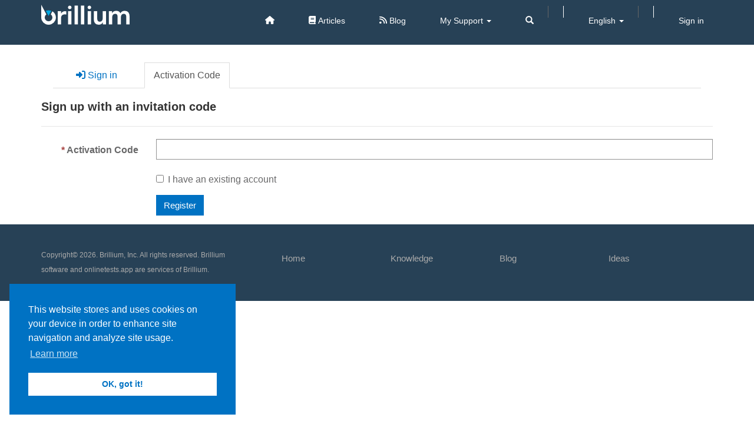

--- FILE ---
content_type: text/html; charset=utf-8
request_url: https://support.brillium.com/en-US/Register?returnUrl=%2Fen-US%2F
body_size: 12267
content:



<!DOCTYPE html>
<html lang="en-US" data-lang="en-US" crm-lang="en-US" dir="ltr" crm-lcid="1033"
	same-site-mode="None">
<head>
		
		<meta charset="utf-8" /><meta name="viewport" content="width=device-width,&#32;initial-scale=1.0" /><meta http-equiv="X-UA-Compatible" content="IE=edge" />
		<script type="text/javascript" >
				
        </script>
	<title>
	
		Home
		&nbsp;&middot; Community Portal
</title>
		
		<script src="/_portal/2ab10dab-d681-4911-b881-cc99413f07b6/Resources/ResourceManager?lang=en-US"></script>
	
	<script type="text/javascript">
        // Refresh all powerBI Iframes on Login in one Iframe
        window.addEventListener('message', function (event) {
            if (event && event.data && event.data == 'refreshPowerBI') {
                $("iframe.powerbi").each(function () {
                    this.src = this.src;
                });
            }
        });

        // Fix for incorrect viewport width setting in IE 10 on Windows Phone 8.
        if (navigator.userAgent.match(/IEMobile\/10\.0/)) {
            var msViewportStyle = document.createElement("style");
            msViewportStyle.appendChild(document.createTextNode("@-ms-viewport{width:auto!important}"));
            document.getElementsByTagName("head")[0].appendChild(msViewportStyle);
        }
    </script>
		
	
		
		<link href="/bootstrap.min.css?1710194023000" rel="stylesheet" />

		<link href="https://content.powerapps.com/resource/powerappsportal/dist/font-awesome.bundle-3d8a58a48f.css" onerror="javascript:&#32;var&#32;target&#32;=&#32;event.target;&#32;var&#32;link&#32;=&#32;document.createElement(&#39;link&#39;);&#32;link.crossOrigin&#32;=&#32;target.crossOrigin;&#32;link.href&#32;=&#32;&#39;/dist/font-awesome.bundle-3d8a58a48f.css&#39;;&#32;link.rel&#32;=&#32;&#39;stylesheet&#39;;&#32;target.insertAdjacentElement(&#39;afterend&#39;,link);" rel="stylesheet" />

				<link href="https://content.powerapps.com/resource/powerappsportal/dist/preform.bundle-c7915b3e06.css" onerror="javascript:&#32;var&#32;target&#32;=&#32;event.target;&#32;var&#32;link&#32;=&#32;document.createElement(&#39;link&#39;);&#32;link.crossOrigin&#32;=&#32;target.crossOrigin;&#32;link.href&#32;=&#32;&#39;/dist/preform.bundle-c7915b3e06.css&#39;;&#32;link.rel&#32;=&#32;&#39;stylesheet&#39;;&#32;target.insertAdjacentElement(&#39;afterend&#39;,link);" rel="stylesheet" />


		
			


		
	
		<link rel="stylesheet" href="/Areas/Account/css/account.css">
	

		<link href="/thumbnail.css?1710194028000" rel="stylesheet" />
<link href="/theme.css?1755913628000" rel="stylesheet" />
<link href="/blogs.css?1755899915000" rel="stylesheet" />

		
		<link rel="preconnect" href="https://fonts.googleapis.com" crossorigin>
<link rel="preconnect" href="https://fonts.gstatic.com" crossorigin>
<link href="https://fonts.googleapis.com/css2?family=Inter:wght@100..900&display=swap" rel="stylesheet">
<script src="https://kit.fontawesome.com/ed5f34ea3b.js" crossorigin="anonymous"></script>
		
		
		
	
		
		<link href="https://content.powerapps.com/resource/powerappsportal/dist/pwa-style.bundle-55718a4c0d.css" onerror="javascript:&#32;var&#32;target&#32;=&#32;event.target;&#32;var&#32;link&#32;=&#32;document.createElement(&#39;link&#39;);&#32;link.crossOrigin&#32;=&#32;target.crossOrigin;&#32;link.href&#32;=&#32;&#39;/dist/pwa-style.bundle-55718a4c0d.css&#39;;&#32;link.rel&#32;=&#32;&#39;stylesheet&#39;;&#32;target.insertAdjacentElement(&#39;afterend&#39;,link);" rel="stylesheet" />

		</head>
<body data-sitemap-state="/"
	data-dateformat="M/d/yyyy"
	data-timeformat="h:mm tt"
	data-datetimeformat="M/d/yyyy h:mm tt"
	data-app-path="/"
	data-ckeditor-basepath="/js/BaseHtmlContentDesigner/Libs/msdyncrm_/libs/ckeditor/"
	data-case-deflection-url="/_services/search/2ab10dab-d681-4911-b881-cc99413f07b6">


	
		<link href="https://content.powerapps.com/resource/powerappsportal/dist/pcf-style.bundle-373a0f4982.css" onerror="javascript:&#32;var&#32;target&#32;=&#32;event.target;&#32;var&#32;link&#32;=&#32;document.createElement(&#39;link&#39;);&#32;link.crossOrigin&#32;=&#32;target.crossOrigin;&#32;link.href&#32;=&#32;&#39;/dist/pcf-style.bundle-373a0f4982.css&#39;;&#32;link.rel&#32;=&#32;&#39;stylesheet&#39;;&#32;target.insertAdjacentElement(&#39;afterend&#39;,link);" rel="stylesheet" />

			
	
		

	<div id="offlineNotificationBar" class="displayNone">
		<img alt="web" id="web" onerror="javascript:&#32;var&#32;target&#32;=&#32;event.target;&#32;var&#32;img&#32;=&#32;document.createElement(&#39;img&#39;);&#32;img.src&#32;=&#32;&#39;/css/images/web.png&#39;;&#32;img.alt&#32;=&#32;&#39;web&#39;;&#32;img.id&#32;=&#32;&#39;web&#39;&#32;;&#32;target.insertAdjacentElement(&#39;afterend&#39;,img);&#32;target.remove();" src="https://content.powerapps.com/resource/powerappsportal/img/web.png" />
		<div id="message">You&#8217;re offline. This is a read only version of the page.</div>
		<div id="close" onclick="this.parentElement.style.display='none';"><img alt="close" onerror="javascript:&#32;var&#32;target&#32;=&#32;event.target;&#32;var&#32;img&#32;=&#32;document.createElement(&#39;img&#39;);&#32;img.src&#32;=&#32;&#39;/css/images/close.png&#39;;&#32;img.alt&#32;=&#32;&#39;close&#39;;&#32;img.id&#32;=&#32;&#39;&#39;&#32;;&#32;target.insertAdjacentElement(&#39;afterend&#39;,img);&#32;target.remove();" src="https://content.powerapps.com/resource/powerappsportal/img/close.png" /></div>
	</div>

	

	<script type="text/javascript">
        window.DisableCkEditor = window.DisableCkEditor || {};
		DisableCkEditor.Value = 'False';
    </script>

	<script type="text/javascript">
        var enableOmniChannelWidgetWithSiteCopilot = 'False';
        if (enableOmniChannelWidgetWithSiteCopilot === "True" || enableOmniChannelWidgetWithSiteCopilot === "true") {
            const authUrl = window.location.origin + "/_services/auth/portalusertoken";
            const fetchWithRetries = async (url, options, retries) => {
                try {
                    const authResponse = await fetch(url, options);
                    const token = await authResponse.text();
                    sessionStorage['c2Token'] = token;
                } catch (err) {
                    if (retries === 1) throw err;
                    return await fetchWithRetries(url, options, retries - 1);
                }
            };
            fetchWithRetries(authUrl, { method: "POST" }, 4);
        }
    </script>

	<script type="text/javascript">
		var isPvaBotAuthenticated = sessionStorage['isPvaBotAuthenticated'];
		var isPortalUserLoggedIn = 'False';

        if ((isPvaBotAuthenticated != null || isPvaBotAuthenticated != undefined) && isPvaBotAuthenticated != isPortalUserLoggedIn) {
			sessionStorage['triggerPvaBotSignOut'] = true;
			sessionStorage.removeItem('c2Token');
            sessionStorage.removeItem('directLinetoken');
            sessionStorage.removeItem('conversation_Id');

			sessionStorage.removeItem('bot_c2Token');
			sessionStorage.removeItem('botdirectLinetoken');
            sessionStorage.removeItem('botconversation_Id');
		}
		sessionStorage['isPvaBotAuthenticated'] = isPortalUserLoggedIn;
    </script>

	<script type="text/javascript">
		window["CSPSettings"] = window["CSPSettings"] || {};
		window["CSPSettings"].nonce = '';
        window["FabricConfig"] = window["FabricConfig"] || {};
        window["FabricConfig"].mergeStyles = window["FabricConfig"].mergeStyles || {};
		window["FabricConfig"].mergeStyles.cspSettings = window["CSPSettings"];
        window["Microsoft"] = window["Microsoft"] || {};
		window["Microsoft"].Dynamic365 = {
			Portal: {
				
				User: {
					userName: '',
					firstName: '',
					lastName: '',
					email: '',
					contactId: '',
					userRoles: [],
				},
				
				version: '9.7.9.55',
				type: 'CommunityPortal',
				id: '07fea2e6-4cad-467a-bb48-2377ca02011f', 
				geo: 'NAM', 
				tenant: 'c5b40828-b2b6-4d77-a1e8-138f92de7127', 
				correlationId: '094bf664-632d-45cb-9440-988482558832',
                orgEnvironmentId: '6d4b3fec-4221-446c-bdd0-3bb77697ee2c',
                orgId: 'f54a99b5-cf5d-4d7a-9b3a-101faca79897',
                portalProductionOrTrialType: 'Production',
                isTelemetryEnabled: 'True',
                InstrumentationSettings: {
                    instrumentationKey: '197418c5cb8c4426b201f9db2e87b914-87887378-2790-49b0-9295-51f43b6204b1-7172',
                    collectorEndpoint: 'https://us-mobile.events.data.microsoft.com/OneCollector/1.0/'
                },
                timerProfileForBatching: 'NEAR_REAL_TIME',
                activeLanguages: ["en-US","en-US"],
                isClientApiEnabled: 'True'
            }
        };

		window["Microsoft"].Dynamic365.Portal.onPagesClientApiReady = (callback) => {
			return new Promise((resolve, reject) => {
				let isComplete = false;
				let timeoutId;
				const timeoutInterval = 10000;
		
				function handleReady() {
					if (!isComplete && window.$pages) {
						isComplete = true;
						clearTimeout(timeoutId);
						try {
							if (typeof callback === "function") {
								callback(window.$pages);
							}
						} catch (e) {
							console.error("onPagesClientApiReady callback error:", e);
						}
						resolve(window.$pages); // should we reject if callback throws an error
					}
				}
		
				if (window.$pages) {
					handleReady();
					return;
				}
		
				function sdkListener() {
					handleReady();
					window.removeEventListener('pagesSDKInitialized', sdkListener);
				}
		
				window.addEventListener('pagesSDKInitialized', sdkListener);
		
				timeoutId = setTimeout(() => {
					if (!isComplete) {
						window.removeEventListener('pagesSDKInitialized', sdkListener);
						if (window.$pages) {
							handleReady();
						} else {
							isComplete = true;
							reject(new Error('window.$pages not available.'));
						}
					}
				}, timeoutInterval);
			});
		};

        // Mark request not cacheable if Dynamics365PortalAnalytics cookie is being refreshed by the server or if the cookie in request header is invalid
		

        // For client side telemetry intializing Dynamics365PortalAnalytics cookie object
		
        window["Microsoft"].Dynamic365.Portal.dynamics365PortalAnalytics = '2uBYKbk5Sq-E8xkb7eGt6uqpsSE0RiztWaKBZQtQImDsqfOPaC4bPh2uL6NqBiTvF1STVf2XbpR40x5ZcNcHVGZTxz-RiscQZKEd4_jjWXxe5xQ_-nO4XMOKVSSYx0-xCcuwrXovfk_6aMDlVYdfgA2'; // CodeQL [SM00430] False Positive: only alphanumeric chars allowed, for non-alphanumeric char it will return INVALID_CHARACTERS_IN_COOKIE 
        localStorage.setItem("Dynamics365PortalAnalytics", window["Microsoft"].Dynamic365.Portal.dynamics365PortalAnalytics);
			

	</script>
	
	<script type="text/javascript">

		
    </script>

	
		
<div class="navbar navbar-inverse navbar-static-top" role="navigation">

  <!-- <div class="skip-to-content"><a href="#mainContent">Skip to main content</a></div> -->
  <div class="container">
    <div class="navbar-header">
      <div class="visible-xs-block">
        <div class="xrm-editable-html&#32;xrm-attribute" data-languageContext="English"><div class="xrm-attribute-value"><div><a class="navbar-brand" href="~/" title="Brillium Support"><img src="/brilliumlogowbsmall.png" alt="Brillium Logo inverse" width="150" height="50" style="padding-bottom: 3px;"></a></div></div></div>
      </div>
      <div class="visible-sm-block visible-md-block visible-lg-block navbar-brand">
        <div class="xrm-editable-html&#32;xrm-attribute" data-languageContext="English"><div class="xrm-attribute-value"><p><a href="https://www.brillium.com?src=support.brillium.com" title="Brillium Support" class="homelink"><img src="/brilliumlogowbsmall.png" alt="Brillium Logo inverse" width="150" height="50" style="margin-top: -15px;"></a></p></div></div>
      </div>
      <button type="button" class="navbar-toggle collapsed" title="Toggle navigation" data-toggle="collapse" data-target="#navbar" aria-expanded="false" aria-controls="navbar" onclick="setHeight();">
        <span class="sr-only">Toggle navigation</span>
        <span class="icon-bar"></span>
        <span class="icon-bar"></span>
        <span class="icon-bar"></span>
      </button>
    </div>
    <div id="navbar" class="navbar-collapse collapse">
      
      
      <div class="navbar-right menu-bar " data-weblinks-maxdepth="2">
        <ul class="nav navbar-nav weblinks" role="menubar">
          
          
          
          
          <li role="none" class="weblink ">
            <a role="menuitem" aria-label="Home" href="https://support.brillium.com" title="Home" >
              <span class="fa fa-home" aria-hidden="true"></span>
            </a>
            
          </li>
          
          
          
          
          <li role="none" class="weblink ">
            <a role="menuitem" aria-label="Articles" href="/en-US/knowledgebase/" title="Articles" >
              <span class="fa fa-book" aria-hidden="true"></span>
              Articles
            </a>
            
          </li>
          
          
          
          
          <li role="none" class="weblink ">
            <a role="menuitem" aria-label="Blog" href="/en-US/blogs/" title="Blog" >
              <span class="fa fa-rss" aria-hidden="true"></span>
              Blog
            </a>
            
          </li>
          
          
          
          
          <li role="none" class="weblink  dropdown">
            <a role="menuitem" aria-label="My Support" href="#" class="dropdown-toggle" data-toggle="dropdown" rel="nofollow"  title="My Support" >
              My Support
              <span class="caret"></span>
            </a>
            
            <ul class="dropdown-menu" role="menu">
              
              
              <li role="none">
                <a role="menuitem" aria-label="Manage Cases" href="/en-US/support/"  rel="nofollow"  title="Manage Cases" >
                  Manage Cases
                </a>
              </li>
              
            </ul>
            
          </li>
          
          
          
          <li class="dropdown" role="none">
            <a id="search" class="navbar-icon" href="#" data-toggle="dropdown" role="button" aria-haspopup="true" aria-expanded="false" aria-label="Search">
              <span class="glyphicon glyphicon-search"></span>
            </a>
            <ul class="dropdown-menu dropdown-search">
              <li>
                





<form method="GET" action="/en-US/search/" role="search" class="form-search">
    <div class="input-group">

        
        
        
        
        <div class="btn-group btn-select input-group-btn" data-target="#filter-2eb10cbc-c18f-4f0c-8da9-dde886a2c6d2" data-focus="#q">
            <ul>
                <li class="dropdown-submenu dropdown">
                    <button id="search-filter" type="button" class="btn btn-default"
                            data-toggle="dropdown"
                            aria-haspopup="true" aria-label="Search Filter" aria-expanded="false">

                        <span class="selected">All</span>
                        <span class="caret"></span>
                    </button>
                    <ul class="dropdown-menu" role="listbox" aria-label="Search Filter">
                        <li role="presentation">
                            <a href="#" role="option" data-value=""
                               aria-label="All" aria-selected="false" tabIndex="-1">All</a>
                        </li>
                        
                        <li role="presentation">
                            <a href="#" aria-setsize="6" aria-posinset="1" role="option" data-value="adx_webpage,adx_webfile"
                               aria-label="Web Pages" aria-selected="false" tabIndex="-1">Web Pages</a>
                        </li>
                        
                        <li role="presentation">
                            <a href="#" aria-setsize="6" aria-posinset="2" role="option" data-value="adx_blog,adx_blogpost"
                               aria-label="Blogs" aria-selected="false" tabIndex="-1">Blogs</a>
                        </li>
                        
                        <li role="presentation">
                            <a href="#" aria-setsize="6" aria-posinset="3" role="option" data-value="adx_communityforum,adx_communityforumthread,adx_communityforumpost"
                               aria-label="Forums" aria-selected="false" tabIndex="-1">Forums</a>
                        </li>
                        
                        <li role="presentation">
                            <a href="#" aria-setsize="6" aria-posinset="4" role="option" data-value="adx_ideaforum,adx_idea"
                               aria-label="Idea Forums" aria-selected="false" tabIndex="-1">Idea Forums</a>
                        </li>
                        
                        <li role="presentation">
                            <a href="#" aria-setsize="6" aria-posinset="5" role="option" data-value="incident"
                               aria-label="Cases" aria-selected="false" tabIndex="-1">Cases</a>
                        </li>
                        
                        <li role="presentation">
                            <a href="#" aria-setsize="6" aria-posinset="6" role="option" data-value="knowledgearticle"
                               aria-label="Knowledge Articles" aria-selected="false" tabIndex="-1">Knowledge Articles</a>
                        </li>
                        
                    </ul>
                </li>
            </ul>
        </div>
        <label for="filter-2eb10cbc-c18f-4f0c-8da9-dde886a2c6d2" class="sr-only">Search Filter</label>
        <select id="filter-2eb10cbc-c18f-4f0c-8da9-dde886a2c6d2" name="logicalNames" class="btn-select" aria-hidden="true" data-query="logicalNames">
            <option value="" selected="selected">All</option>
            
            <option value="adx_webpage,adx_webfile">Web Pages</option>
            
            <option value="adx_blog,adx_blogpost">Blogs</option>
            
            <option value="adx_communityforum,adx_communityforumthread,adx_communityforumpost">Forums</option>
            
            <option value="adx_ideaforum,adx_idea">Idea Forums</option>
            
            <option value="incident">Cases</option>
            
            <option value="knowledgearticle">Knowledge Articles</option>
            
        </select>
        

        <label for="q" class="sr-only">
            Search
        </label>
        <input type="text" class="form-control" id="q" name="q"
               placeholder="Search"
               value=""
               title="Search">
        <div class="input-group-btn">
            <button type="submit" class="btn btn-default"
                    title="Search"
                    aria-label="Search">
                <span class="fa fa-search" aria-hidden="true"></span>
            </button>
        </div>
    </div>
</form>

              </li>
            </ul>
          </li>
          
          <li class="divider-vertical" aria-hidden="true"></li>
          
          <li class="dropdown" role="none">
            <a class="dropdown-toggle" href="#" data-toggle="dropdown" role="menuitem" aria-label="English" aria-haspopup="true" aria-expanded="false" title="English">
              <span class="drop_language">English</span>
              <span class="caret"></span>
            </a>
            <ul class="dropdown-menu" role="menu">      <li>      <a href="/en-US/Register?returnUrl=%252Fen-US%252F" title="English" data-code="en-US">English</a>    </li>        <li>      <a href="/en-US/Register?returnUrl=%252Fen-US%252F" title="English (United States)" data-code="en-US">English (United States)</a>    </li>    </ul>
          </li>
          <li class="divider-vertical" aria-hidden="true"></li>
          
          
          <li role="none">
            <a role="menuitem" aria-label="Sign in" href="/en-US/SignIn?returnUrl=%2Fen-US%2F" title="Sign in">
              Sign in
            </a>
          </li>
          
        </ul>
        
      </div>
      
      <div class="navbar-right hidden-xs">
        <div class="xrm-editable-html&#32;xrm-attribute&#32;no-value" data-languageContext="English"><div class="xrm-attribute-value"></div></div>
      </div>
    </div>
  </div>
</div>







<!-- Cookie Consent script -->
<link rel="stylesheet" type="text/css" href="https://cdn.jsdelivr.net/npm/cookieconsent@3/build/cookieconsent.min.css" />
<script src="https://cdn.jsdelivr.net/npm/cookieconsent@3/build/cookieconsent.min.js" data-cfasync="false"></script>
<!-- End Cookie Consent Script -->

<script type="text/javascript">
  window.onload = function() {
    if (window.navigator.appName == "Microsoft Internet Explorer" || window.navigator.userAgent.indexOf("Trident") > 0) {
      var searchElement = document.getElementById("search");
      if (searchElement != null) searchElement.setAttribute("href", "");
    }
  };
  function setHeight() {
    var windowHeight = window.innerHeight - 140;
    var navbar = document.getElementById("navbar");
    if (navbar) {
      navbar.style.maxHeight = windowHeight + "px";
    }
  }
  window.addEventListener('resize', function(event) {
    setHeight();
  });

  /* Cookie Consent function */
window.cookieconsent.initialise({
  "palette": {
	"popup": {
	  "background": "#0072c3"
	},
	"button": {
	  "background": "#fff",
	  "text": "#0072c3"
	}
  },
  "position": "bottom-left",
  "content": {
	"message": "This website stores and uses cookies on your device in order to enhance site navigation and analyze site usage.",
	"dismiss": "OK, got it!",
	"link": "Learn more",
	"href": "https://www.brillium.com/privacy"
  }
});

</script>
	

	<!-- add anti-forgery token-->
	<div id="antiforgerytoken" data-url="/_layout/tokenhtml"></div>

	
			<!-- Client Telemetry init if telemetry enabled-->
			<script onerror="javascript:&#32;var&#32;target&#32;=&#32;event.target;&#32;var&#32;script&#32;=&#32;document.createElement(&#39;script&#39;);&#32;script.crossOrigin&#32;=&#32;target.crossOrigin;&#32;script.src&#32;=&#32;&#39;/dist/client-telemetry.bundle-f9f45b65a6.js&#39;;&#32;script.type&#32;=&#32;&#39;text/javascript&#39;;&#32;target.insertAdjacentElement(&#39;afterend&#39;,script);" src="https://content.powerapps.com/resource/powerappsportal/dist/client-telemetry.bundle-f9f45b65a6.js" type="text/javascript"></script>

		
	
		<!-- Client Telemetry Wrapper init -->
		<script onerror="javascript:&#32;var&#32;target&#32;=&#32;event.target;&#32;var&#32;script&#32;=&#32;document.createElement(&#39;script&#39;);&#32;script.crossOrigin&#32;=&#32;target.crossOrigin;&#32;script.src&#32;=&#32;&#39;/dist/client-telemetry-wrapper.bundle-633e70f51b.js&#39;;&#32;script.type&#32;=&#32;&#39;text/javascript&#39;;&#32;target.insertAdjacentElement(&#39;afterend&#39;,script);" src="https://content.powerapps.com/resource/powerappsportal/dist/client-telemetry-wrapper.bundle-633e70f51b.js" type="text/javascript"></script>

		<script>
			window.clientLogWrapper = new ClientLogWrapper();
		</script>
		<script onerror="javascript:&#32;var&#32;target&#32;=&#32;event.target;&#32;var&#32;script&#32;=&#32;document.createElement(&#39;script&#39;);&#32;script.crossOrigin&#32;=&#32;target.crossOrigin;&#32;script.src&#32;=&#32;&#39;/dist/preform.moment_2_29_4.bundle-4fdd3f639b.js&#39;;&#32;script.type&#32;=&#32;&#39;text/javascript&#39;;&#32;target.insertAdjacentElement(&#39;afterend&#39;,script);" src="https://content.powerapps.com/resource/powerappsportal/dist/preform.moment_2_29_4.bundle-4fdd3f639b.js" type="text/javascript"></script>

		

		<script onerror="javascript:&#32;var&#32;target&#32;=&#32;event.target;&#32;var&#32;script&#32;=&#32;document.createElement(&#39;script&#39;);&#32;script.crossOrigin&#32;=&#32;target.crossOrigin;&#32;script.src&#32;=&#32;&#39;/dist/pcf-dependency.bundle-805a1661b7.js&#39;;&#32;script.type&#32;=&#32;&#39;text/javascript&#39;;&#32;target.insertAdjacentElement(&#39;afterend&#39;,script);" src="https://content.powerapps.com/resource/powerappsportal/dist/pcf-dependency.bundle-805a1661b7.js" type="text/javascript"></script>

							   <script onerror="javascript:&#32;var&#32;target&#32;=&#32;event.target;&#32;var&#32;script&#32;=&#32;document.createElement(&#39;script&#39;);&#32;script.crossOrigin&#32;=&#32;target.crossOrigin;&#32;script.src&#32;=&#32;&#39;/dist/pcf.bundle-b48d7dca38.js&#39;;&#32;script.type&#32;=&#32;&#39;text/javascript&#39;;&#32;target.insertAdjacentElement(&#39;afterend&#39;,script);" src="https://content.powerapps.com/resource/powerappsportal/dist/pcf.bundle-b48d7dca38.js" type="text/javascript"></script>

							   <script onerror="javascript:&#32;var&#32;target&#32;=&#32;event.target;&#32;var&#32;script&#32;=&#32;document.createElement(&#39;script&#39;);&#32;script.crossOrigin&#32;=&#32;target.crossOrigin;&#32;script.src&#32;=&#32;&#39;/dist/pcf-extended.bundle-b0e01b5622.js&#39;;&#32;script.type&#32;=&#32;&#39;text/javascript&#39;;&#32;target.insertAdjacentElement(&#39;afterend&#39;,script);" src="https://content.powerapps.com/resource/powerappsportal/dist/pcf-extended.bundle-b0e01b5622.js" type="text/javascript"></script>

						
		
		<div id="content-container" class="container wrapper-body" role="main">
			<div id="content">
				
	
	
	<ul class="nav nav-tabs nav-account" role="tablist" onkeydown="navigation(event)">
		<li role="none" class=""><a role="tab" aria-selected="False" href="/en-US/SignIn?returnUrl=%2Fen-US%2F" aria-label="Sign in" title="Sign in"><span class="fa fa-sign-in" aria-hidden="true"></span> Sign in</a></li>
		
		<li role="none" class="active"><a role="tab" aria-selected="True" href="javascript:void(0)" aria-label="Activation Code" title="Activation Code">Activation Code</a></li>
		
	</ul> 

<script type="text/javascript">

	const keyCodes = {
		END: 35,
		HOME: 36,
		LEFT: 37,
		RIGHT: 39,
		SPACE: 32
	};

	$(document).ready(function () {
		//make the tabindex='0' for active tab and -1 for others
		$(".nav.nav-tabs.nav-account > li > a").attr("tabindex", "-1");
        $(".nav.nav-tabs.nav-account > li > a").attr("aria-selected", "false");
		$(".nav.nav-tabs.nav-account > li.active > a").attr("tabindex", "0");
		$(".nav.nav-tabs.nav-account > li.active > a").trigger("focus");
        $(".nav.nav-tabs.nav-account > li.active > a").attr("aria-selected", "true");
	});

	function navigation(e)
	{
		//change tabindex dynamically for all the tabs on key press of left-right navigation keys or home/end keys
		var tabs = $(".nav.nav-tabs.nav-account > li > a");
		if (e.keyCode === keyCodes.END || e.keyCode === keyCodes.HOME || e.keyCode === keyCodes.LEFT || e.keyCode === keyCodes.RIGHT) {
			var currentTab = $(document.activeElement);
			for (index = 0; index < tabs.length; index++) {
				if ($(tabs[index]).text() === currentTab.text()) {
					e.keyCode === keyCodes.LEFT || e.keyCode === keyCodes.END ? (index == 0 || e.keyCode === keyCodes.END ? $(tabs[tabs.length - 1]).trigger("focus") :
						$(tabs[index - 1]).trigger("focus")) : (index == (tabs.length - 1) || e.keyCode === keyCodes.HOME ? $(tabs[0]).focus() : $(tabs[index + 1]).trigger("focus"));
				}
			}
		}
		//open tab on click of SPACE key
		if (e.keyCode == keyCodes.SPACE) {
            e.preventDefault();
			$(document.activeElement)[0].click();
            tabs.attr("tabindex", "-1").attr("aria-selected", "false");
        }
	}
</script>


	<div class="page-content" id="mainContent">
		
	<div class="xrm-editable-html&#32;xrm-attribute&#32;no-value&#32;page-copy"><div class="xrm-attribute-value"></div></div>

		

		<form action="" method="post">
		<input name="__RequestVerificationToken" type="hidden" value="CI6zPtyZN9dX45rfhjhqjqCbC-c-N9adxijZT3xzH7vVQVt2F2MtpZ15_qZt3t60ZOJMeG9bbl9J71SgrIKjSRhN7l6WLkeA7bifaoMHT6M1" />
		<div class="form-horizontal" >
				<h2 class="login-heading-section"><span class="xrm-editable-text&#32;xrm-attribute"><span class="xrm-attribute-value-encoded&#32;xrm-attribute-value">Sign up with an invitation code</span></span></h2>
				<div class="validation-summary-valid&#32;listStyleTypeNone&#32;alert&#32;alert-block&#32;alert-danger" data-valmsg-summary="true" id="redeemInvitation-validation-summary"><ul><li style="display:none"></li>
</ul></div>
				<div class="form-group">
					
					<label class="col-sm-2 control-label required" for="InvitationCode"><span class="xrm-editable-text&#32;xrm-attribute" data-languageContext="English"><span class="xrm-attribute-value-encoded&#32;xrm-attribute-value">Activation Code</span></span></label>
					<div class="col-sm-10">
						<input aria-label="Invitation&#32;code&#32;is&#32;a&#32;required&#32;field." class="form-control" data-val="true" data-val-required="Invitation&#32;code&#32;is&#32;a&#32;required&#32;field.&#32;" id="InvitationCode" name="InvitationCode" title="Invitation&#32;code&#32;is&#32;a&#32;required&#32;field." type="text" value="" />
					</div>
				</div>
				<div class="form-group">
					<div class="col-sm-offset-2 col-sm-10">
						<div class="checkbox">
							<label>
								<input data-val="true" data-val-required="The&#32;RedeemByLogin&#32;field&#32;is&#32;required." id="RedeemByLogin" name="RedeemByLogin" type="checkbox" value="true" /><input name="RedeemByLogin" type="hidden" value="false" />
								<span class="xrm-editable-text&#32;xrm-attribute"><span class="xrm-attribute-value-encoded&#32;xrm-attribute-value">I have an existing account</span></span>
							</label>
						</div>
					</div>
				</div>
				<div class="form-group">
					<div class="col-sm-offset-2 col-sm-10">
						<button id="submit-redeem-invitation" title="Register" class="btn btn-primary">Register</button>
					</div>
				</div>
		</div>
		</form>

	<script type="text/javascript">
		$(function () {
			$("#submit-redeem-invitation").on("click", function () {
				$.blockUI({ message: null, overlayCSS: { opacity: .3 } });
			});
		});
		$(document).ready(function () {
		   document.querySelector('title').innerHTML = ($('.nav-tabs > li.active').text() + "&nbsp;&middot; Community Portal");
            if (portal) {
				portal.UpdateValidationSummary("redeemInvitation-validation-summary");
            }
		});
	</script>

	</div>

			</div>
		</div>
	

	<script onerror="javascript:&#32;var&#32;target&#32;=&#32;event.target;&#32;var&#32;script&#32;=&#32;document.createElement(&#39;script&#39;);&#32;script.crossOrigin&#32;=&#32;target.crossOrigin;&#32;script.src&#32;=&#32;&#39;/dist/pcf-loader.bundle-f4a0e619b8.js&#39;;&#32;script.type&#32;=&#32;&#39;text/javascript&#39;;&#32;target.insertAdjacentElement(&#39;afterend&#39;,script);" src="https://content.powerapps.com/resource/powerappsportal/dist/pcf-loader.bundle-f4a0e619b8.js" type="text/javascript"></script>

		
		
	

	
		<div id="pp-native-controls-react-root"></div>
<script>window._nativeControlConfig = { "publicPath":"https://content.powerapps.com/resource/powerappsportal/controls", "versions": {"pcf_loader":"0.0.42","pcf_controls":"3.22.4","mf_shared":"0.2.23","host":"0.13.0","data_grid":"1.11.5","controls_fluent_v9":"0.0.45"} }</script>
<script defer="defer" src="https://content.powerapps.com/resource/powerappsportal/controls/host/main.926c9ede68.chunk.js"></script>
		
	
	
		



<!-- <section id="gethelp" class="page_section section-diagonal-right color-inverse  hidden-print">
  <div class="section-diagonal-right-content">
    <div class="container">
      <div class="row">
        <h1 class="text-center"><div class="xrm-editable-html&#32;xrm-attribute" data-languageContext="English"><div class="xrm-attribute-value"><span>Get Help</span></div></div></h1>
        <div class="col-sm-4 text-center">
          <a href="/en-US/knowledgebase/" class="btn btn-info-home btn-lg-home" title="Browse Articles">Browse Articles</a>
        </div>
        <div class="col-sm-4 text-center">
          <a href="/en-US/support/create-case/" class="btn btn-info-home btn-lg-home" title="Create Case ">Create Case </a>
        </div>
        <div class="col-sm-4 text-center">
          <a href="/en-US/contact-us/" class="btn btn-info-home btn-lg-home" title="Contact Us">Contact Us</a>
        </div>
      </div>
    </div>
  </div>
</section> -->

<footer role="contentinfo">
 <!-- <div class="footer-top hidden-print">
    <div class="container">
      <div class="row">
        <div class="col-md-6 col-sm-12 col-xs-12 text-left">
          <div class="xrm-editable-html&#32;xrm-attribute" data-languageContext="English"><div class="xrm-attribute-value"><h4>Brillium Community Support Portal</h4>

<p>A community of experts and&nbsp;peers sharing, learning, and growing together.</p>


</div></div>
        </div>
      </div>
    </div>
  </div> -->

  <div class="footer-bottom hidden-print">
    <div class="container">
      <div class="row">
        <div class="col-md-4 col-sm-12 col-xs-12 text-left">
          <div class="xrm-editable-html&#32;xrm-attribute" data-languageContext="English"><div class="xrm-attribute-value"><div class="pull-right"></div>

<p>Copyright© 2026. Brillium, Inc. All rights reserved. Brillium software and onlinetests.app are&nbsp;services of Brillium.</p>
<script>
    function copyList() {
        // Get the text from the element
        const text = document.getElementById("listToCopy").innerText;
        // Use the Clipboard API
        navigator.clipboard.writeText(text)
            .then(() => {
                alert("Bulk list copied to clipboard!");
            })
            .catch(err => {
                console.error("Failed to copy list: ", err);
            });
    }
</script></div></div>
        </div>
        
        
          <div class="col-md-8 col-sm-12 col-xs-12 text-left " data-weblinks-maxdepth="2">
            <ul class="row list-unstyled">
              
                <li class="footer-list col-sm-3">
                  <nav aria-label="Home">
                    <h4><a href="" >Home</a></h4>
                    <ul class="list-unstyled">
                      
                        
                      
                      
                    </ul>
                  </nav>
                  </li>
              
                <li class="footer-list col-sm-3">
                  <nav aria-label="Knowledge">
                    <h4><a href="/en-US/knowledgebase/" >Knowledge</a></h4>
                    <ul class="list-unstyled">
                      
                        
                      
                      
                    </ul>
                  </nav>
                  </li>
              
                <li class="footer-list col-sm-3">
                  <nav aria-label="Blog">
                    <h4><a href="https://blog.brillium.com" >Blog</a></h4>
                    <ul class="list-unstyled">
                      
                        
                      
                      
                    </ul>
                  </nav>
                  </li>
              
                <li class="footer-list col-sm-3">
                  <nav aria-label="Ideas">
                    <h4><a href="" >Ideas</a></h4>
                    <ul class="list-unstyled">
                      
                        
                      
                      
                    </ul>
                  </nav>
                  </li>
              
            </ul>
            
          </div>
        
    </div>
  </div>
</footer>

<script type="text/javascript">
       (function ($) {
         $(document).ready(function () {
             $(".dropdown-submenu").on("keydown", function (event) {
                if (event.keyCode == 9) {
                     $(this).toggleClass("open");
                }
            });
         });
        }(jQuery));
</script>
	

	<script type="text/javascript">

		function trackCopilotCustomUsage(botSchema) {
			const request = {
				botSchemaName: botSchema
			}
			var json = JSON.stringify(request);
			shell.ajaxSafePost({
				type: "POST",
				contentType: "application/json",
				url: "/_services/copilot/TrackUsage",
				data: json
			}).done(function () {
			}).fail(function (jqXhr) {
			});
		}

		function findAndLogCustomCopilotUsage() {
			const pageSource = document.documentElement.outerHTML;
			const customPvaBotWebchatRegex = /api\.(preprod\.|test\.)?powerplatform\.(com|us|cn|appsplatform\.us)\/powervirtualagents\/botsbyschema\/([^/]+)\/directline\/token/;
			const customPvaBotIframeRegex = /powerva\.microsoft\.com\/environments\/([0-9a-fA-F\-]+)\/bots\/([^/]+)\/webchat/;
			const omniChannelRegex = /livechatwidget\/scripts\/LiveChatBootstrapper\.js/;

			const matchPvaBotWebchat = pageSource.match(customPvaBotWebchatRegex);
			if (matchPvaBotWebchat && matchPvaBotWebchat[3]) {
				trackCopilotCustomUsage(matchPvaBotWebchat[3]);
			}

			const matchPvaBotIframe = pageSource.match(customPvaBotIframeRegex);
			if (matchPvaBotIframe && matchPvaBotIframe[2]) {
				trackCopilotCustomUsage(matchPvaBotIframe[2]);
			}

			const matchOmniChannel = pageSource.match(omniChannelRegex);
			if (matchOmniChannel && matchOmniChannel[0]) {
				trackCopilotCustomUsage("omnichannelWidget");
			}
		}

		window.addEventListener("load", function () {
			findAndLogCustomCopilotUsage();
		});
	</script>

		
			
			
			
			
		
	<script onerror="javascript:&#32;var&#32;target&#32;=&#32;event.target;&#32;var&#32;script&#32;=&#32;document.createElement(&#39;script&#39;);&#32;script.crossOrigin&#32;=&#32;target.crossOrigin;&#32;script.src&#32;=&#32;&#39;/dist/bootstrap.bundle-105a4995b8.js&#39;;&#32;script.type&#32;=&#32;&#39;text/javascript&#39;;&#32;target.insertAdjacentElement(&#39;afterend&#39;,script);" src="https://content.powerapps.com/resource/powerappsportal/dist/bootstrap.bundle-105a4995b8.js" type="text/javascript"></script>

	<script onerror="javascript:&#32;var&#32;target&#32;=&#32;event.target;&#32;var&#32;script&#32;=&#32;document.createElement(&#39;script&#39;);&#32;script.crossOrigin&#32;=&#32;target.crossOrigin;&#32;script.src&#32;=&#32;&#39;/dist/postpreform.bundle-184c77da50.js&#39;;&#32;script.type&#32;=&#32;&#39;text/javascript&#39;;&#32;target.insertAdjacentElement(&#39;afterend&#39;,script);" src="https://content.powerapps.com/resource/powerappsportal/dist/postpreform.bundle-184c77da50.js" type="text/javascript"></script>

	<script onerror="javascript:&#32;var&#32;target&#32;=&#32;event.target;&#32;var&#32;script&#32;=&#32;document.createElement(&#39;script&#39;);&#32;script.crossOrigin&#32;=&#32;target.crossOrigin;&#32;script.src&#32;=&#32;&#39;/dist/app.bundle-690ed42644.js&#39;;&#32;script.type&#32;=&#32;&#39;text/javascript&#39;;&#32;target.insertAdjacentElement(&#39;afterend&#39;,script);" src="https://content.powerapps.com/resource/powerappsportal/dist/app.bundle-690ed42644.js" type="text/javascript"></script>

	<script onerror="javascript:&#32;var&#32;target&#32;=&#32;event.target;&#32;var&#32;script&#32;=&#32;document.createElement(&#39;script&#39;);&#32;script.crossOrigin&#32;=&#32;target.crossOrigin;&#32;script.src&#32;=&#32;&#39;/dist/default-1033.moment_2_29_4.bundle-eda4e638fd.js&#39;;&#32;script.type&#32;=&#32;&#39;text/javascript&#39;;&#32;target.insertAdjacentElement(&#39;afterend&#39;,script);" src="https://content.powerapps.com/resource/powerappsportal/dist/default-1033.moment_2_29_4.bundle-eda4e638fd.js" type="text/javascript"></script>

	

	
	
	
	<script>
        //this event will update the title of the page based on active breadcrumb
        $('.breadcrumb').ready(function () {
            if ($('.breadcrumb').is(':visible')) {
                document.querySelector('title').innerHTML = ($('.breadcrumb > li.active').text() + "&nbsp;&middot; Community Portal");
            }
        });

        function GoToNewEditor() {
            var editCmsUrlSegment = "EditInCms";
            var currentUrl = window.location.href;
            if (currentUrl.indexOf('?') > -1) {
                var urlSegments = currentUrl.split("?");
                window.location.href = window.location.origin + '/' + editCmsUrlSegment + window.location.pathname + '?' + urlSegments[1];
            }
            else {
                window.location.href = window.location.origin + '/' + editCmsUrlSegment + window.location.pathname;
            }
        }
    </script>
	
		
		
	
		
				<script>
					if ('serviceWorker' in navigator) {
						navigator.serviceWorker.getRegistrations().then(function (registrations) {
							for (let registration of registrations) {
								registration.unregister();
							}
						}).catch(function (err) {
							console.log('Service Worker unregister action failed: ', err);
						});
					}
				</script>
			
	
		
	<!--Start Show Session Expire Warning Popup here -->
    
</body>
</html>
<!-- Generated at 1/28/2026 12:04:50 AM -->
<!-- Page OK -->


--- FILE ---
content_type: text/css; charset=utf-8
request_url: https://support.brillium.com/theme.css?1755913628000
body_size: 6311
content:
/*!
 * Bootstrap v3.3.6 (http://getbootstrap.com)
 * Copyright 2011-2015 Twitter, Inc.
 * Licensed under MIT (https://github.com/twbs/bootstrap/blob/master/LICENSE)
 */


/*! --------------------
 BR Foundation Classes 
 --------------------*/


.open-sans-heading {
  font-family: "Open Sans", sans-serif;
  font-optical-sizing: auto;
  font-weight: 600;
  font-style: normal;
  font-variation-settings: "wdth" 100;
}

.open-sans-body {
  font-family: "Open Sans", sans-serif;
  font-optical-sizing: auto;
  font-weight: 400;
  font-style: normal;
  font-variation-settings: "wdth" 100;
}

body {
	color: #686869;
	background-color: #fff;
	font-family: "Open Sans", Arial, sans-serif;
	font-optical-sizing: auto;
	font-style: normal;
	ont-variation-settings:"wdth" 100;
	font-size: 16px;
	font-weight: 400;
	line-height: 1.45em;
}

a {
	color: #0072C3;

	.section-knowledge .list-group a.list-group-item {
		color: #0072C3;
		font-weight: normal;
	}

	font-style: normal;
	text-decoration: none;
}

code {
	padding: 2px 4px;
	font-size: 90%;
	color: #D7263D;
	background-color: #ffeff0;
}

p,
ol,
ul,
blockquote,
pre,
code {
	font-weight: 400;
	line-height: 2.5rem;
	margin-bottom: 2.15rem;
}

ul {
	margin: 1rem 2rem 1rem 2rem;
	padding: 0 1rem 0 1rem;

}

li {
	display: list-item;
	margin: 1rem 0 1rem 0;
	padding: 0 .5rem 0 2rem;
	/* text-indent: -1.75rem; */
}

#mainContent>div>div>form>div>div.btn-group.btn-select.input-group-btn>ul {
	margin: -1rem 0rem 0rem 0rem;
	padding: 0 0rem 0 0rem;
}

#mainContent>div>div>form>div>div.btn-group.btn-select.input-group-btn>ul>li {
	margin: 1rem -1rem 0rem 0;
}

body>section.page_section.section-landing-search.color-inverse>div>div>div>form>div>div.btn-group.btn-select.input-group-btn>ul {
	margin: -1rem 0rem 0rem 0rem;
	padding: 0 0rem 0 0rem;
}

body>section.page_section.section-landing-search.color-inverse>div>div>div>form>div>div.btn-group.btn-select.input-group-btn>ul>li {
	margin: 1rem -1rem 0rem 0;
}

div>code,
p>code,
li>code,
dd>code,
td>code {
	background: #ffeff0;
	word-wrap: break-word;
	box-decoration-break: clone;
	padding: .1rem;
	border-radius: .2rem;
}

pre code {
	background: #ffeff0;
	border-radius: .2rem;
	color: #D7263D;
	display: block;
	font-size: 90%;
	line-height: 1.5rem;
	margin: .25rem;
	max-width: 100%;
	min-width: 100px;
	/*	-webkit-overflow-scrolling: touch; */
	overflow-x: scroll;
	padding: 0;
	white-space: pre;
}

.p .fragment {
	font-size: 16px;
	margin: 0 5px 0 5px;
	;
}

h1,
.h1,
h2,
.h2,
h3,
.h3,
h4,
.h4,
h5,
.h5,
h6,
.h6 {

}


h1,
.h1 {
	font-size: 28px;
	font-weight: 400;
	margin-top: 4rem;
	margin-bottom: 2rem;
}

h1>small,
.h1>small {
	display: block;
	padding: 10px 0 5px;
	font-size: 1.6rem;
	font-weight: lighter;
}

h2,
.h2 {
	font-size: 24px;
	font-weight: 400;
	margin-top: 4rem;
	margin-bottom: 1.25rem;
}

h2>a {
	font-size: 1.9rem;
	margin-top: 1.25rem;
	margin-bottom: 1rem;
}

h3,
.h3 {
	font-size: 20px;
	font-weight: 400;
	margin-top: 3rem;
	margin-bottom: 1.125rem;
}

h4,
.h4 {
	font-size: 15px;
	font-weight: 400;	
	margin-top: 2.5rem;
	margin-bottom: 1.125rem;
}

h5,
.h5 {
	font-size: 15px;
	font-weight: 400;
	margin-top: 2rem;
	margin-bottom: 1.125rem;
}

h6,
.h6 {
	font-size: 15px;
	font-weight: 400;
	margin-top: 1.8rem;
	margin-bottom: 1.125rem;
}

.btn-default {
	color: #274156;
	background-color: #fff;
	border-color: #274156;
}

.btn-primary {
	color: #fff;
	background-color: #0072C3;
	border-color: #0072C3;
}

.btn-primary:focus,
.btn-primary.focus {
	color: #fff;
	background-color: #0063AA;
	border-color: #0063AA;
}

.btn-primary:hover {
	color: #fff;
	background-color: #0063AA;
	border-color: #0063AA;
}

.btn-secondary {
	color: #fff;
	background-color: #365B79;
	border-color: #365B79;
}

.btn-secondary:focus,
.btn-primary.focus {
	color: #fff;
	background-color: #274156;
	border-color: #274156;
}

.btn-secondary:hover {
	color: #274156;
	background-color: #fff;
	border-color: #274156;
}

.btn-secondary-outline {
	color: #365B79;
	background-color: #fff;
	border-color: #365B79;
}

.btn-secondary-outline:focus,
.btn-primary.focus {
	color: #274156;
	background-color: #fff;
	border-color: #274156;
}

.btn-secondary-outline:hover {
	color: #274156;
	background-color: #fff;
	border-color: #274156;
}

.author-img {
	display: none;
}

.alert-info {
	background-color: #DEE8F0;
	border-color: transparent;
	color: #274156;
}

.page-header {
	padding-bottom: 9.5px;
	margin: 36px 0 16px;
	border-bottom: 1px solid #eee;
}

.forum-post img {
	display: none;
}

.forum-post .metadata .author-img {
	display: none;
}

.forum-post .metadata .alert {
	padding: 5px 12px;
	border-radius: 5px;
}

.alert-success {
	background-color: #49A078;
	border-color: #D0E9DD;
	color: #D0E9DD;
}

.list-group {
	width: 80%;
}

.list-group-item {
	position: relative;
	display: block;
	padding: 10px 15px;
	margin-bottom: -1px;
	background-color: #f8f8f8;
	border: none !important;
	/* border: 1px solid #ddd; */
}

a.list-group-item,
button.list-group-item {
	color: #0072C3;
	font-weight: 500;
}

a.list-group-item:hover {
	color: #0088e9;
}

.input-group-btn:last-child>.btn,
.input-group-btn:last-child>.btn-group>[title="Search"] {
	margin-top: 0px !important;
}

th {
	text-align: center;
}

td,
th {
	padding: 6px;
}

.search-results li .fragment {
	margin: 0;
	font-size: 16px;
}

.search-results li>.title,
.search-results li>h3 {
	font-size: 18px;
	font-weight: 400;
}

.example {
	margin: 0 2rem 0 2rem;
}

ul>example {
	list-style: none;
}

.figure {
	border: 0px #cccccc solid;
	padding: 0px;
}

.figure-caption {
	background-color: #0072ce;
	color: white;
	font-size: 14px;
	font-style: italic;
	font-weight: 400;
	padding: 0px;
	margin-bottom: 20px;
	text-align: center;
	margin-left: auto;
	margin-right: auto;
	width: 80%;
}

/*! --------------------
 BR Foundation Classes 
 --------------------*/

h1.underline,
h4.underline {
	border-bottom: 1px solid #bcbcbc;
	padding-bottom: 21px;
}

@media (max-width: 767px) {
	.text_center-mobile {
		text-align: center;
	}
}

.btn-lg-home {
	padding: 15px 15px;
	font-size: 15px;
}

.btn-info-home {
	color: #fff;
	border-color: #fff;
	background: transparent;
}

.btn-info-home:hover {
	color: #000;
	border-color: #000;
	background: #fff;
}

.btn-info-home:active {
	color: #000;
	border-color: #000;
	background: #fff;
}

.btn-info-home:focus {
	color: #000;
	border-color: #000;
	background: #fff;
}

.breadcrumb>li a,
.breadcrumb>li a:hover {
	text-decoration: none;
	color: #0063AA;
}

.breadcrumb>.active {
	font-weight: 400;
}

.pagination>li>a,
.pagination>li>span {
	background-color: transparent;
	border: 0px;
	margin-left: 10px;
	width: 40px;
	height: 40px;
	text-align: center;
}

.pagination>li:first-child>a:hover,
.pagination>li:first-child>span:hover {
	background: none;
}

.pagination>li:last-child>a:hover,
.pagination>li:last-child>span:hover {
	background: none;
}

.pagination>li>a:hover,
.pagination>li>a:focus,
.pagination>li>span:hover,
.pagination>li>span:focus {
	background-color: transparent;
	border-color: transparent;
}

.pagination>.active>a,
.pagination>.active>a:hover,
.pagination>.active>a:focus,
.pagination>.active>span,
.pagination>.active>span:hover,
.pagination>.active>span:focus {
	border-color: transparent;
	border-radius: 50%;
}

.navbar-fixed-top {
	border-width: 0;
}

.navbar-static-top {
	border-width: 0;
	margin-bottom: 0;
	padding-bottom: 6px;
}

.navbar-default {
	border-color: transparent;
}

.homelink,
a.homelink:hover,
a.homelink:focus {
	color: #fff;
	text-decoration: none;
}

.register-bar {
	clear: both;
}

.navbar-fixed-top.navbar {
	min-height: 67px;
}

.navbar-fixed-top.navbar .navbar-collapse {
	max-height: 510px;
	box-shadow: none;
	border-top: none;
	padding-top: 8px;
}

.navbar-fixed-top.navbar .navbar-form {
	border: none;
	margin-left: 0;
	margin-right: 0;
}

.navbar-fixed-top.navbar .navbar-form .form-control {
	font-size: 1em;
}

.navbar-static-top.navbar .navbar-collapse {
	max-height: 510px;
	box-shadow: none;
	border-top: none;
}

.navbar-static-top.navbar .navbar-form {
	border: none;
	margin-left: 0;
	margin-right: 0;
}

.navbar-static-top.navbar .navbar-form .form-control {
	font-size: 1em;
}

@media (min-width: 992px) {
	.fix-navbar .register-bar {
		display: none;
	}
}

.navbar-fixed-top.navbar>.container>.row>div {
	float: none !important;
	display: inline-block;
	vertical-align: bottom;
}

.navbar-static-top.navbar>.container>.row>div {
	float: none !important;
	display: inline-block;
	vertical-align: bottom;
}

.navbar-fixed-top.navbar .menu-bar>.navbar-nav>li>a {
	font-size: .9em;
	font-weight: 400;
}

.navbar-fixed-top.navbar .menu-bar>.navbar-nav>.divider-vertical {
	height: 20px;
	margin: 0 4px;
	margin-top: 14.5px;
	border-right: 1px solid #fff;
	border-left: 1px solid #666;
}

.navbar-static-top.navbar .menu-bar>.navbar-nav>li>a {
	font-size: .9em;
	font-weight: 400;
}

.navbar-static-top.navbar .menu-bar>.navbar-nav>.divider-vertical {
	height: 20px;
	margin: 0 4px;
	margin-top: 10px;
	border-right: 1px solid #fff;
	border-left: 1px solid #666;
}

.navbar-fixed-top .navbar-brand {
	font-size: 2.11em;
	color: #274156;
	position: relative;
}

@media (max-width: 1200px) {
	.navbar-fixed-top .navbar-brand {
		position: initial;
		height: 42px;
	}
}

.navbar-fixed-top .navbar-header {
	padding-top: 8px;
}

.navbar-static-top .navbar-brand {
	font-size: 2.11em;
	color: #274156;
	position: relative;
}

@media (max-width: 1200px) {
	.navbar-static-top .navbar-brand {
		position: initial;
		height: 38px;
	}
}

.navbar-fixed-top.navbar-inverse {
	background-color: #274156;
	border-color: transparent;
}

.navbar-fixed-top.navbar-inverse .navbar-brand {
	color: #fff;
}

.navbar-fixed-top.navbar-inverse .divider-vertical {
	border-right-color: #fff;
	border-left-color: #111;
}

.navbar-static-top.navbar-inverse {
	background-color: #274156;
	border-color: transparent;
}

.navbar-static-top.navbar-inverse .navbar-brand {
	color: #fff;
}

.navbar-static-top.navbar-inverse .divider-vertical {
	border-right-color: #fff;
	border-left-color: #111;
}

.navbar-inverse .navbar-nav>li>a {
	color: #fff;
}

.navbar-inverse .navbar-nav>li>a:hover {
	color: #fff;
	background-color: #666666;
	border-bottom: 4px solid #0072C3;
	padding-bottom: 10px;
}

.navbar-inverse .navbar-nav>li>a:focus {
	color: #fff;
	background-color: transparent;
	outline: 1px dashed #FFFFFF;
}

@media (max-width: 1199px) {
	.navbar-inverse .navbar-nav>li>a:hover {
		color: #fff;
		background-color: #666666;
		border-bottom: 4px solid #0072C3;
		padding-bottom: 6px;
	}
	/* Fix Hamburger search menu alignment */
	#navbar > div.navbar-right.menu-bar > ul > li.dropdown.open > ul > li > form > div > div:nth-child(6) > button {
		margin-top: -10px !important;
	}
	/* End fix hamburger menu search alignment */
}

.menu-bar .shopping_link {
	position: relative;
}

.menu-bar .shopping_link .cart_amount {
	border-radius: 100%;
	height: 17px;
	width: 17px;
	position: absolute;
	bottom: 6px;
	right: -6px;
	background-color: #0072C3;
	text-align: -webkit-center;
	line-height: 17px;
	font-size: 9px;
	padding-left: 1.9px;
	color: #fff;
}

.menu-bar .shopping_link .cart_amount:hover {
	color: #fff;
}

@media (max-width: 1199px) {
	.navbar-fixed-top .navbar-collapse .nav>.divider-vertical {
		display: none;
	}
}

@media (max-width: 1199px) {
	.navbar-static-top .navbar-collapse .nav>.divider-vertical {
		display: none;
	}
}

@media (max-width: 767px) {
	.navbar-fixed-top.navbar>.container>.row>div {
		display: block;
	}

	.navbar-header {
		position: relative;
	}
}

@media (max-width: 767px) {
	.navbar-static-top.navbar>.container>.row>div {
		display: block;
	}

	.navbar-header {
		position: relative;
	}
}

.knowledge-article-keywords {
	font-size: 14px;
}

.panel {
	-webkit-box-shadow: 0 0px 0px transparent;
	box-shadow: 0 0px 0px transparent;
	margin-top: 20px;
	margin-bottom: 20px;
}

.panel-heading {
	font-weight: 500;
}

.panel-title {
	font-weight: 600;
}

.panel-success {
	border-color: #49A078;
	margin-top: 4rem;
	margin-bottom: 4rem;
}

.panel-info {
	border-color: #DEE8F0;
	margin-top: 4rem;
	margin-bottom: 4rem;
}

.panel-warning {
	border-color: #F7F1D2;
	margin-top: 4rem;
	margin-bottom: 4rem;
}

.panel-danger {
	border-color: #F5C9CF;
	margin-top: 4rem;
	margin-bottom: 4rem;
}

.panel-primary>.panel-heading {
	color: #fff;
	background-color: #0072C3;
	border-color: #0072C3;
}

.panel-success>.panel-heading {
	color: #fff;
	background-color: #49A078;
	border-color: #49A078;
}

.panel-info>.panel-heading {
	color: #fff;
	background-color: #365B79;
	border-color: #BDD1E1;
}

.panel-warning>.panel-heading {
	color: #341F02;
	background-color: #F9C784;
	border-color: #F9C784;
}

.panel-danger>.panel-heading {
	color: #871827;
	background-color: #F5C9CF;
	border-color: #F5C9CF;
}

.panel-group {
	margin-bottom: 21px;
}

.panel-group.border-bottom {
	border-bottom: 1px solid #bcbcbc;
	padding-bottom: 84px;
}

.panel-group .panel {
	border-radius: 0px;
	border: none;
	box-shadow: none;
}

.panel-group .panel+.panel {
	margin-top: 5px;
}

.panel-group .panel-heading {
	border-bottom: 0;
}

.panel-group .panel-heading .panel-title a {
	text-decoration: none;
}

.panel-group .panel-heading .panel-title a:hover {
	color: #0072C3;
}

.panel-group .panel-heading .panel-title a:before {
	content: ' ';
	background-repeat: no-repeat;
	display: inline-block;
	width: 22px;
	height: 12px;
	background-position: -92px -5px;
	margin-right: 10.5px;
}

.panel-group .panel-heading .panel-title a.collapsed:before {
	background-position: -5px -126px;
}

.panel-body {
	padding: 10px;
}

.panel-group .panel-heading+.panel-collapse>.panel-body,
.panel-group .panel-heading+.panel-collapse>.list-group {
	border-top: none;
}

.panel-group .panel-footer {
	border-top: 0;
}

.panel-group .panel-footer+.panel-collapse .panel-body {
	border-bottom: none;
}

.panel-group .panel-default {
	border-color: none;
}

.panel-group .panel-default>.panel-heading {
	color: #686869;
	background-color: transparent;
	border-color: none;
}

.panel-group .panel-default>.panel-heading+.panel-collapse>.panel-body {
	border-top-color: none;
}

.panel-group .panel-default>.panel-heading .badge {
	color: transparent;
	background-color: #274156;
}

.panel-group .panel-default>.panel-footer+.panel-collapse>.panel-body {
	border-bottom-color: none;
}

.panel-default>.panel-heading {
	background-color: #e8e8e8 !important;
}

.panel>.list-group, .panel>.panel-collapse>.list-group {
	width: 100% !important;
}

body {
	padding-top: 0px;
}

@media (max-width: 767px) {
	body {
		padding-top: 0px;
	}
}

/* 
.layer_down {
  height: 50px;
  background: url("layer_down.png") no-repeat bottom center;
  position: absolute;
  bottom: 0;
  z-index: 900;
  width: 100%; }
  */

/*
.layer_up {
  height: 40px;
  background: url("layer_up.png") no-repeat bottom center;
  position: relative;
  z-index: 20; }
  */

.section-margin {
	margin: 21px 0;
}

.color-inverse {
	color: #fff;
}

.color-inverse h1,
.color-inverse h2,
.color-inverse h3 {
	color: #fff;
}

.section-inline-search {
	background: url("helpdesk.png") no-repeat;
	background-size: cover;
}

.section-inline-search .row>div {
	margin-top: 100px;
}

.section-inline-search .row>div h1 {
	color: #fff;
}

@media screen and (max-width: 600px) {
	.section-inline-search .row>div h1 {
		font-size: 16vw;
	}
}

.section-inline-search .row>div .form-inline .form-group .input-group {
	margin-right: 21px;
}

.section-inline-search .row>div .form-inline .form-group .input-group .input-group-addon {
	background-color: #fff;
	border-right: none;
}

.section-inline-search .row>div .form-inline .form-group .input-group .form-control {
	height: 60px;
	border-left: none;
	box-shadow: none;
}

.section-inline-search .row>div .form-inline .form-group .input-group .form-control:focus {
	box-shadow: none;
	border-right: none;
	border-color: #ccc;
}

.wrapper {
	width: 100%;
	margin: 0 auto;
	text-align: center;
	-moz-transition: width 0.3s ease-out;
	-o-transition: width 0.3s ease-out;
	-webkit-transition: width 0.3s ease-out;
	transition: width 0.3s ease-out;
}

.wrapper .contained {
	position: relative;
	height: 400px;
	padding-bottom: 56.25%;
}

.wrapper .contained>svg {
	margin-top: -100px;
	position: absolute;
	display: block;
}

.contained .row {
	margin-top: 80px;
}

footer {
	position: relative;
	color: #ababab;
}

footer .footer-top {
	width: 100%;
	min-height: 130px;
	background-color: #274156;
	display: flex;
	align-items: center;
}

footer .footer-top h2,
.footer-top h3,
footer .footer-top h4 {
	color: #ababab;
}

footer .footer-top .list-social-links {
	margin-top: 25px;
	margin-bottom: 12.5px;
}

@media screen and (max-width: 991px) {

	footer .footer-top h3,
	footer .footer-top .list-social-links {
		text-align: center;
	}
}

footer .footer-bottom {
	width: 100%;
	min-height: 36px;
	background-color: #274156;
	font-size: 12px;
	display: flex;
	align-items: center;
}

footer .footer-bottom p {
	margin: 0;
}

footer .footer-bottom h4 {
	margin-top: 0;
	color: #ababab;
}

footer .footer-bottom ul {
	list-style-type: none;
	margin: 0;
}

footer .footer-bottom ul li a,
footer .footer-bottom ul li a:hover,
footer .footer-bottom ul li a:focus,
footer .footer-bottom ul li a:active,
footer .footer-bottom ul li a.active {
	font-size: 15px;
	color: #ababab;
}

.list-social-links {
	list-style-type: none;
	padding-left: 0;
}

.list-social-links li {
	display: inline-block;
	margin: 0 10px;
}

.list-social-links li a,
.list-social-links li a:hover,
.list-social-links li a:focus,
.list-social-links li a:active,
.list-social-links li a.active {
	color: #fff;
}

@media screen and (max-width: 993px) {
	.section-landing h1 {
		font-size: 65px;
	}

	.section-landing h2 {
		letter-spacing: normal;
		margin-left: -3px;
	}
}

.user-icon {
	width: 16px;
	height: 16px;
	background-image: url("register_icon.png");
	display: inline-block;
	margin-right: 7px;
}

.article-title-container {
	border-top: solid 1px #bcbcbc;
	border-bottom: solid 1px #bcbcbc;
	padding-left: 15px;
	padding-top: 28px;
	padding-bottom: 28px;
}

.article-title {
	margin-left: -35px;
}

.article-title>span {
	margin-left: 3px;
}

.article-title>span .article-author {
	font-weight: 500;
	color: #0072C3;
}

.article-content {
	margin-top: 15px;
}

.article-content>p {
	text-align: justify;
}

@media screen and (max-width: 993px) {
	.article-title {
		margin-left: 0;
		text-align: center;
	}

	.article-author {
		text-align: center;
	}
}

.section-search .header-search {
	padding-top: 40px;
	padding-bottom: 40px;
	margin-bottom: 40px;
	background-color: #eeeeee;
}

.section-search .header-search img {
	max-width: 350px;
}

@media screen and (max-width: 600px) {
	.section-search .header-search h1 {
		font-size: 13vw;
	}
}

.section-search .title-search {
	font-size: 26px;
	font-weight: 500;
}

.section-search input {
	border-style: none;
	padding-left: 10px;
	height: 60px;
}

.section-search .media .media-left>img {
	max-width: 240px;
}

.section-search .media .media-body {
	padding-left: 20px;
}

.section-search .media .media-body>a {
	text-decoration: none;
	font-weight: 500;
}

.section-search .media .media-body .media-heading {
	margin-top: 5px;
	margin-bottom: 20px;
}

.cards-container {
	margin-top: 84px;
	display: flex;
	justify-content: center;
}

@media screen and (max-width: 991px) {
	.cards-container {
		flex-direction: column;
	}
}

.carousel-custom .carousel-inner>.item {
	margin-right: auto;
	margin-left: auto;
}

.carousel-custom .carousel-inner>.item .carousel-caption {
	display: flex;
	align-items: center;
	top: 5%;
	left: 5%;
	right: 5%;
}

@media screen and (min-width: 768px) {
	.carousel-custom .carousel-inner>.item .carousel-caption {
		left: 5%;
		right: 5%;
	}
}

.carousel-custom .carousel-indicators li {
	border-color: #274156;
}

.table.table-forms td {
	padding: 15px 8px;
}

.table>thead>tr>th,
.table>thead>tr>td,
.table>tbody>tr>th,
.table>tbody>tr>td,
.table>tfoot>tr>th,
.table>tfoot>tr>td {
	padding: 8px;
	line-height: 1.42857;
	vertical-align: center;
	border-top: 1px solid #ddd;
	font-size: 14px;
}

.table.table-forms tbody tr:first-child td {
	border-top: none;
}

.poll {
	background-color: #efefef;
	border-top: 7px solid #0b80d0;
	color: #444444;
	position: relative;
	padding-left: 15px;
	padding-right: 15px;
}

.poll .poll-header {
	display: flex;
	-ms-flex-align: center;
	-webkit-align-items: center;
	-webkit-box-align: center;
	align-items: center;
	justify-content: space-between;
	border-bottom: 1px solid #bcbcbc;
	padding-bottom: 5px;
}

.poll .poll-header h4 {
	font-weight: 500;
	display: inline-block;
}

.poll .poll-content {
	padding-top: 25px;
}

.poll .poll-content p {
	font-size: 14px;
}

.poll .poll-content form {
	border-bottom: 1px solid #bcbcbc;
	padding-bottom: 10px;
}

.poll .poll-content .poll-buttons {
	padding-top: 20px;
	padding-left: 11px;
}

.poll .poll-content .poll-buttons .btn {
	padding: 4px 14px;
	font-size: 14px;
}

.poll .poll-content .poll-buttons .btn-default {
	color: #000;
	border-color: #000;
}

.poll .poll-content .poll-buttons .btn-default:hover {
	color: #000;
	border-color: #000;
}

.poll .poll-tags {
	padding-top: 10px;
}

.poll .poll-tags h4 {
	border-bottom: 1px solid #bcbcbc;
	padding-bottom: 10px;
}

.poll .poll-tags .tag {
	display: inline-block;
	background-color: #e1e1e1;
	color: #274156;
	padding: 5px 14px;
	margin: 5px 0px;
	text-transform: uppercase;
	font-size: 13px;
}

.nav-sidebar {
	padding-left: 20px;
	margin-top: 20px;
	margin-bottom: 20px;
}

.nav-sidebar .nav>li>a {
	padding: 4px 20px;
	color: #0072C3;
	border-right: 2px solid #eeeeee;
}

.nav-sidebar .nav>li>a:hover,
.nav-sidebar .nav>li>a:focus {
	color: #274156;
	text-decoration: none;
	background-color: transparent;
	border-right: 2px solid #555555;
}

.nav-sidebar .nav>li>a:before {
	position: relative;
	top: 1px;
	display: inline-block;
	font-family: 'Glyphicons Halflings';
	font-style: normal;
	font-weight: normal;
	line-height: 1;
	-webkit-font-smoothing: antialiased;
	-moz-osx-font-smoothing: grayscale;
	content: "\e250";
	margin-right: 7px;
}

.nav-sidebar .nav>.active>a {
	color: #274156;
	text-decoration: none;
	background-color: transparent;
	border-right: 2px solid #555555;
	font-weight: 500;
}

.nav-sidebar .nav>.active>a:before {
	content: "\e252";
}

.nav-sidebar .nav>.active:hover>a,
.nav-sidebar .nav>.activefocus>a {
	font-weight: 500;
}

.nav-sidebar .nav>.active>ul.nav {
	display: block;
}

.nav-sidebar .nav ul.nav {
	display: none;
}

.nav-sidebar .nav .nav>li>a {
	padding-top: 1px;
	padding-bottom: 1px;
	padding-left: 30px;
}

.nav-sidebar .nav .nav>.active,
.nav-sidebar .nav .nav>.active:hover,
.nav-sidebar .nav .nav>.active:focus {
	font-weight: 500;
}

.nav-sidebar .nav .nav .nav>li>a {
	padding-top: 1px;
	padding-bottom: 1px;
	padding-left: 60px;
}

.nav-sidebar .nav .nav .nav>li>a:before {
	content: "";
}

.nav-sidebar .nav .nav .nav>.active,
.nav-sidebar .nav .nav .nav>.active:hover,
.nav-sidebar .nav .nav .nav>.active:focus {
	font-weight: 500;
}

#navbar .dropdown-menu {
	margin-top: 8px;
}

#navbar .dropdown-search {
	padding-top: 0;
	background: transparent;
	border: 0;
	box-shadow: none;
	margin: 9px;
}

#navbar .dropdown-search #q {
	min-width: 400px;
}

#navbar .dropdown-search #q_id {
	min-width: 400px;
}

@media (max-width: 1199px) {
	#navbar .dropdown-search .input-group-btn {
		/* vertical-align: top; */
	}

	#navbar .dropdown-search #search-filter {
		width: 100%;
		text-align: left;
		padding-left: 25px;
	}

	#navbar .dropdown-search.dropdown-menu>li:hover,
	#navbar .dropdown-search .dropdown-menu>li:hover {
		color: white;
		background-color: transparent;
	}
}

.tabs-header {
	padding-bottom: 9.5px;
	margin: 42px 0 21px;
}

.label-default {
	background-color: #0094D5 !important;
}

.label-info {
	background-color: #49A078;
}

.help-block.error,
label.control-label.required:before,
.crmEntityFormView .cell div.info.required label:after,
.crmEntityFormView .cell div.info div.validators,
.crmEntityFormView .validator-text,
.crmEntityFormView .rank-order-cell .validator-text,
.crmEntityFormView .constant-sum-cell .validator-text,
.crmEntityFormView .stack-rank-cell .validator-text {
	color: #a94442;
}

@media screen and (-ms-high-contrast: active) {
	.navbar-default .navbar-toggle .icon-bar {
		background-color: #888;
	}

	.navbar-inverse .navbar-toggle .icon-bar {
		background-color: #fff;
	}
}

.no-lr-margins {
	margin-left: 0;
	margin-right: 0;
}

.btn-default-black {
	color: black;
	border-color: black;
}

.btn-default-black:hover {
	color: black;
	border-color: black;
	background: #0072C3;
}

.blue_border {
	padding-bottom: 10px;
	border-bottom: 7px solid #0b80d0;
}

.page_section {
	position: relative;
	background-size: cover;
	color: #000;
}

.page_section .row {
	padding-top: 25px;
	padding-bottom: 60px;
}

.page_section .row.sidebar-home {
	padding-bottom: 0;
}

.page_section h1 {
	font-size: 4.5rem;
	font-weight: 400;
}

.page_section h2 {
	color: #274156;
	font-size: 3.25rem;
	font-weight: 400;
}

.page_section h3 {
	font-size: 2.25rem;
	font-weight: 400;
}

.page_section p {
	border-top: solid #666666 1px;
	padding-top: 5px;
}

.page_section .btn {
	margin-top: 50px;
}

.page_section .form-search .btn {
	margin-top: 0px;
}


.page_section .section-landing-heading p,
.page_section .section-landing-sub-heading p {
	border-top: 0;
}

.form-search .btn {
	border: 1px solid #ccc;
}

.form-search .btn-default:hover {
	border-color: #ccc;
}

.form-search .dropdown-submenu {
	right: 0px;
}

.form-search .dropdown-menu {
	margin-top: 0px;
}

.dropdown-search.dropdown-menu>li:hover {
	background-color: transparent;
}

#navbar .form-search .dropdown-menu {
	margin-top: 0px;
}

.section-diagonal-left {
	-webkit-transform: skew(0deg, -1.3deg);
	-ms-transform: skew(0deg, -1.3deg);
	transform: skew(0deg, -1.3deg);
	overflow: hidden;
	/*  margin-top: -60px; */
	margin-bottom: -20px;
}

.section-diagonal-left .section-diagonal-left-content {
	-webkit-transform: skew(0deg, 1.3deg);
	-ms-transform: skew(0deg, 1.3deg);
	transform: skew(0deg, 1.3deg);
	background: url("homethumbnail2.jpg") no-repeat 0 20%;
	background-size: cover;
	margin-top: -70px;
}

.section-diagonal-left .section-diagonal-left-content:before {
	content: "";
	position: absolute;
	top: 0;
	left: 0;
	width: 100%;
	height: 100%;
	opacity: .2;
	z-index: -1;
	background-color: #fff;
}

.section-diagonal-right {
	/*  -webkit-transform: skew(0deg, 1.3deg);
  -ms-transform: skew(0deg, 1.3deg);
  transform: skew(0deg, 1.3deg);
  overflow: hidden; */
	margin-top: 0px;
	margin-bottom: -20px;
}

.section-diagonal-right.home-section {
	/*    margin-top: -60px; */
}

.section-diagonal-right .section-diagonal-right-content {
	/*    -webkit-transform: skew(0deg, -1.3deg);
	-ms-transform: skew(0deg, -1.3deg);
	transform: skew(0deg, -1.3deg); */
	/* background: linear-gradient(rgba(0, 0, 0, 0.5), rgba(0, 0, 0, 0.5)), url("homethumbnail4.jpg") no-repeat; */
	background-size: cover;
	/*    margin-top: -50px; */
}

.section-diagonal-right .section-diagonal-right-content:before {
	content: "";
	position: absolute;
	top: 0;
	left: 0;
	width: 100%;
	height: 100%;
	z-index: -1;
	background-color: #0072C3;
}

.section-diagonal-left .row,
.section-diagonal-right .row {
	padding-top: 20px;
}

.section-diagonal-left .col-md-5,
.section-diagonal-right .col-md-5 {
	float: none;
	margin: 0 auto;
}

.section-diagonal-left p,
.section-diagonal-right p {
	border-top: none;
}

.section-landing {
	background: url("/homehero-waves.png") no-repeat center;
	background-size: cover;
}

.section-landing .row>div {
	margin-top: 80px;
}

.section-landing .row>div .section-landing-heading {
	font-size: 4.5rem;
	font-weight: 400;
	color: #fff;
	letter-spacing: 1px;
	text-transform: uppercase;
}

@media screen and (max-width: 600px) {
	.section-landing .row>div .section-landing-heading {
		font-size: 16vw;
	}
}

.section-landing .row>div .section-landing-sub-heading {
	margin-top: 0;
	margin-bottom: 50px;
	font-size: 3rem;
	font-weight: normal;
	color: #fff;
	letter-spacing: 1px;
	/* letter-spacing: 19px; */
	text-transform: uppercase;
}

@media screen and (max-width: 600px) {
	.section-landing .row>div .section-landing-sub-heading {
		font-size: 4vw;
	}
}

.section-sub-landing {
	background: linear-gradient(rgba(0, 0, 0, 0.5), #07aaf6), url("homethumbnail1.jpg") no-repeat center;
	background-size: cover;
}

.section-default {
	background: url("homethumbnail3.jpg") no-repeat center;
	background-size: cover;
}

@media screen and (max-width: 767px) {
	.section-default:before {
		content: " ";
		width: 100%;
		height: 100%;
		position: absolute;
		z-index: 0;
		top: 0;
		left: 0;
		background: -moz-linear-gradient(top, transparent 0%, rgba(0, 0, 0, 0.59) 41%, rgba(0, 0, 0, 0.62) 43%, black 100%);
		/* FF3.6-15 */
		background: -webkit-linear-gradient(top, transparent 0%, rgba(0, 0, 0, 0.59) 41%, rgba(0, 0, 0, 0.62) 43%, black 100%);
		/* Chrome10-25,Safari5.1-6 */
		background: linear-gradient(to bottom, transparent 0%, rgba(0, 0, 0, 0.59) 41%, rgba(0, 0, 0, 0.62) 43%, black 100%);
		/* W3C, IE10+, FF16+, Chrome26+, Opera12+, Safari7+ */
		filter: progid:DXImageTransform.Microsoft.gradient(startColorstr='#00000000', endColorstr='#000000', GradientType=0);
		/* IE6-9 */
	}
}

.section-default .row {
	padding-bottom: 150px;
}

.section-knowledge {
	margin-bottom: 40px;
}

.content-home .btn {
	margin-top: 0;
}

.content-home .panel {
	background-color: transparent;
	border: 0;
	box-shadow: none;
}

.content-home .panel p {
	border: 0;
}

.content-home .panel-heading {
	display: none;
}

.content-home .list-group-item {
	padding: 15px 0;
	font-size: 20px;
	background-color: transparent;
	border: 0;
	border-top: 1px solid #ddd;
}

.content-home .list-group-item img {
	margin-right: 25px;
}

.content-home a.list-group-item,
.content-home .list-group-item a.title {
	color: #0072C3;
}

.content-home a.list-group-item:hover,
.content-home a.list-group-item:focus,
.content-home .list-group-item a.title:hover,
.content-home .list-group-item a.title:focus {
	color: #274156;
	text-decoration: underline;
	background-color: transparent;
}

.content-home .title,
.content-home .description {
	display: block;
}

.content-home .title {
	font-size: 1.9rem;
	font-weight: 400;
}

.content-home .description {
	display: block;
	font-size: 16px;
	font-weight: 400;
	color: #686869
}

.sidebar-home {
	background-color: #eeeeee;
	border-top: 7px solid #0b80d0;
	margin-top: 36px;
	position: relative;
}

.sidebar-home h3 {
	font-size: 18px;
}

.sidebar-home .panel {
	background-color: transparent;
	border: 0;
	box-shadow: none;
}

.sidebar-home .panel-heading {
	padding-left: 0;
	background-color: transparent;
	border: 0;
}

.sidebar-home .panel-title {
	font-size: 1.75rem;
	color: #0072C3;
	font-weight: 400;
}

.sidebar-home .list-group-item {
	padding-left: 0;
	font-size: 15px;
	background-color: transparent;
	border: 0;
}

.sidebar-home .list-group-item:hover,
.sidebar-home .list-group-item:focus {
	text-decoration: underline;
	background-color: transparent;
}

.sidebar-home .list-group-item .date {
	visibility: hidden;
}

.handlebars {
	min-height: 210px;
	background: url(searchhero.png) no-repeat 0 25%;
	background-size: cover;
}

.section-landing-forums {
	min-height: 250px;
	background: url(homehero-waves.png) no-repeat center;
	background-size: cover;
}

.table.forums th:first-child,
.table.forums tr td:first-child {
	padding-left: 0px;
}

.section-knowledge .list-group a.list-group-item {
	color: #0072C3;
	font-weight: normal;
}

.section-knowledge .panel-title {
	color: #686869;
	font-weight: 500;
}

.page_section.section-landing .row {
	padding-bottom: 60px;
}

.page_section.section-landing .row>div {
	margin-top: 0px;
}

.list-group-item p {
	margin-bottom: 0px;
}

.page_section.section-sub-landing .row .btn-lg-home p {
	border-top: none;
}

#EntityFormControl_EntityFormView>h2 {
	color: #686869;
}

#content_form>div.page-heading>div>div.page-header>h1 {
	color: #686869;
}

/* Image borders */
.img-border {
	border: 1px solid rgba(188, 204, 220, 1);
	padding: 5px;
	margin-top: 25px;
	margin-bottom: 25px;
}

/* Change Brillium Login Label for clarity */

h1#external-login-heading {
	visibility: hidden;
}

h1#external-login-heading::before {
	visibility: visible;
	content: 'Sign-In with a Brillium account';
}

button#https\:\/\/brillium-v11\.auth\.us-east-1\.amazoncognito\.com\/oauth2\/authorize\/ {
	margin-bottom: 20px;
}

/* Remove clutter */
.notes .note .createdby {
	display: none;
}

.entity-timeline .note .attachment-outer-border {
	border: none !important;
}

.entity-timeline div:nth-of-type(even).note {
	/* background-color: #fbfbfb; */
}

.entity-timeline div.note {
	/* background-color: #fbfbfb; */
	border-top: .5px solid !important;
	border-color: #fdfdfd;
}

/* End Remove clutter */

/* Change Brillium Login Label for clarity */

/* Fix the hamburger menu search alignment */
#navbar > div.navbar-right.menu-bar > ul > li.dropdown.open > ul > li > form > div > div.btn-group.btn-select.input-group-btn > ul {
	margin: -10px -15px 1rem 2rem;
	padding: 0 1rem 0 1rem;
}

#navbar > div.navbar-right.menu-bar > ul > li.dropdown.open > ul > li > form > div > div:nth-child(6) > button {
	margin-top: -10px !important;
}
/* End Fix hamburger menu search alignment */

/* Print Styles to enforce pagination */
@media print {
  /* Your print styles go here */
  #header,  #footer,
  h2 { 
	  page-break-before:always; 
  },
  p { 
	  page-break-inside: avoid;  
  },
  #comments {
	  display: none !important;
  }
  #nav {
	display: none !important;
  }
}
/* Print Styles to enforce pagination */

/* Comments modification */
#comments {
	display: none !important;
}
/* Legend modification */

/* Legend modification */
legend {
	font-size: 18px !important;
}
/* Legend modification */

/* Power Virtual Agent styles */
.pva-floating-style {
	position: fixed;
	bottom: 0px;
	right: 0px;
	margin-right: 16px;
	margin-bottom: 18px;
	z-index: 9999;
}

/* Power Virtual Agent styles ends */

--- FILE ---
content_type: text/css; charset=utf-8
request_url: https://support.brillium.com/blogs.css?1755899915000
body_size: 134
content:

.blog-post {
	margin-bottom: 40px;
}

.blog-post .title {
	margin: 0;
}

a{
	font-style: normal;
}

.blog-post .page-copy {
	margin-bottom: 20px;
}

.blog-summary {
	font-size: 15px;
	margin-right: 25px;
	margin-left: 25px;
}
#content_form > div.page-heading > div > div > a {
	display: none;
}

#mainContent > ul.list-unstyled > li > h3 > a.user-avatar {
	display: none;
}

#content_form > div.container > div.forum-post > div > div.col-sm-2.metadata > a > img {
	display: none;
}

.blog-post-heading .user-avatar,
.blog-post .user-avatar {
	display: block;
	float: right;
	margin-left: 10px;
}

.blog-post .metadata {
	font-size: 12px;
	font-weight: 400;
	margin-bottom: 10px;
	vertical-align: middle;
}

.blog-post .metadata .rating {
	float: right;
	margin-left: 10px;
}

.blog-post .metadata .rating .rating-stars {
	display: inline-block;
	vertical-align: text-bottom;
}

.blog-post .tags {
	list-style-type: none;
	margin: 20px 0;
	padding: 0;
}

.blog-post .tags li {
	display: inline;
}

.blog-post .imgcaption {
	font-weight: 300;
	font-size: 14px;
	text-align: center;
	text-style: italics;
}

.aspNetDisabled {
	color: #666 !important;
}